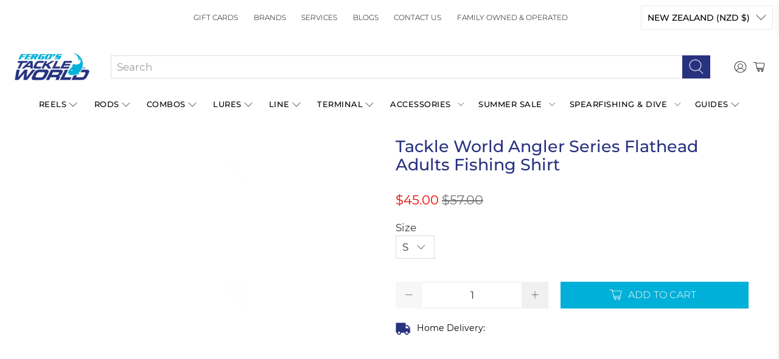

--- FILE ---
content_type: text/javascript; charset=utf-8
request_url: https://fergostackleworld.co.nz/products/tackle-world-flathead-fishing-shirts.js
body_size: 1060
content:
{"id":4705477165118,"title":"Tackle World Angler Series Flathead Adults Fishing Shirt","handle":"tackle-world-flathead-fishing-shirts","description":"\u003cp\u003eThe Tackle World Angler Series Fishing Shirts are a quality fishing shirt purpose-built for long days on the water whether you're fishing or not. Whilst no shirt is perfect, they'll block out at least 95% of harmful UV rays.\u003c\/p\u003e\n\u003cp\u003eThe moisture-wicking quick-dry material is perfect around the water whether you're getting splashed by the spray or literally wading through the water. It's nice and comfortable with a loose-ish fit and lightweight feel.\u003c\/p\u003e\n\u003cp\u003eThere's also a small amount of stretch in the shirts to improve that comfort factor even more.\u003c\/p\u003e\n\u003ch3\u003eFeatures:\u003c\/h3\u003e\n\u003cul\u003e\n\u003cli\u003eBlocks 95% of harmful UV rays\u003c\/li\u003e\n\u003cli\u003eMoisture-wicking\u003c\/li\u003e\n\u003cli\u003eQuick-dry material\u003c\/li\u003e\n\u003cli\u003eAntibacterial fabric\u003c\/li\u003e\n\u003cli\u003eAll-day comfort\u003c\/li\u003e\n\u003c\/ul\u003e","published_at":"2025-09-27T15:02:57+10:00","created_at":"2020-08-21T13:56:29+10:00","vendor":"Tackle World","type":"apparel","tags":["fishing-shirts","retailer","standard-item"],"price":4500,"price_min":4500,"price_max":4500,"available":false,"price_varies":false,"compare_at_price":5700,"compare_at_price_min":5700,"compare_at_price_max":5700,"compare_at_price_varies":false,"variants":[{"id":32490965729342,"title":"S","option1":"S","option2":null,"option3":null,"sku":"9340191066548","requires_shipping":true,"taxable":true,"featured_image":{"id":28616077443134,"product_id":4705477165118,"position":1,"created_at":"2021-08-26T18:06:15+10:00","updated_at":"2021-08-26T18:06:21+10:00","alt":"Tackle World Angler Series Flathead Adults Fishing Shirt","width":1000,"height":950,"src":"https:\/\/cdn.shopify.com\/s\/files\/1\/0266\/2472\/0958\/products\/tackle-world-angler-series-flathead-adults-fishing-shirt.jpg?v=1629965181","variant_ids":[32490965729342,32490965794878]},"available":false,"name":"Tackle World Angler Series Flathead Adults Fishing Shirt - S","public_title":"S","options":["S"],"price":4500,"weight":0,"compare_at_price":5700,"inventory_management":"shopify","barcode":"9340191066487","featured_media":{"alt":"Tackle World Angler Series Flathead Adults Fishing Shirt","id":20916473430078,"position":1,"preview_image":{"aspect_ratio":1.053,"height":950,"width":1000,"src":"https:\/\/cdn.shopify.com\/s\/files\/1\/0266\/2472\/0958\/products\/tackle-world-angler-series-flathead-adults-fishing-shirt.jpg?v=1629965181"}},"requires_selling_plan":false,"selling_plan_allocations":[]},{"id":32490965794878,"title":"L","option1":"L","option2":null,"option3":null,"sku":"9340191066562","requires_shipping":true,"taxable":true,"featured_image":{"id":28616077443134,"product_id":4705477165118,"position":1,"created_at":"2021-08-26T18:06:15+10:00","updated_at":"2021-08-26T18:06:21+10:00","alt":"Tackle World Angler Series Flathead Adults Fishing Shirt","width":1000,"height":950,"src":"https:\/\/cdn.shopify.com\/s\/files\/1\/0266\/2472\/0958\/products\/tackle-world-angler-series-flathead-adults-fishing-shirt.jpg?v=1629965181","variant_ids":[32490965729342,32490965794878]},"available":false,"name":"Tackle World Angler Series Flathead Adults Fishing Shirt - L","public_title":"L","options":["L"],"price":4500,"weight":0,"compare_at_price":5700,"inventory_management":"shopify","barcode":"9340191066487","featured_media":{"alt":"Tackle World Angler Series Flathead Adults Fishing Shirt","id":20916473430078,"position":1,"preview_image":{"aspect_ratio":1.053,"height":950,"width":1000,"src":"https:\/\/cdn.shopify.com\/s\/files\/1\/0266\/2472\/0958\/products\/tackle-world-angler-series-flathead-adults-fishing-shirt.jpg?v=1629965181"}},"requires_selling_plan":false,"selling_plan_allocations":[]}],"images":["\/\/cdn.shopify.com\/s\/files\/1\/0266\/2472\/0958\/products\/tackle-world-angler-series-flathead-adults-fishing-shirt.jpg?v=1629965181"],"featured_image":"\/\/cdn.shopify.com\/s\/files\/1\/0266\/2472\/0958\/products\/tackle-world-angler-series-flathead-adults-fishing-shirt.jpg?v=1629965181","options":[{"name":"Size","position":1,"values":["S","L"]}],"url":"\/products\/tackle-world-flathead-fishing-shirts","media":[{"alt":"Tackle World Angler Series Flathead Adults Fishing Shirt","id":20916473430078,"position":1,"preview_image":{"aspect_ratio":1.053,"height":950,"width":1000,"src":"https:\/\/cdn.shopify.com\/s\/files\/1\/0266\/2472\/0958\/products\/tackle-world-angler-series-flathead-adults-fishing-shirt.jpg?v=1629965181"},"aspect_ratio":1.053,"height":950,"media_type":"image","src":"https:\/\/cdn.shopify.com\/s\/files\/1\/0266\/2472\/0958\/products\/tackle-world-angler-series-flathead-adults-fishing-shirt.jpg?v=1629965181","width":1000}],"requires_selling_plan":false,"selling_plan_groups":[]}